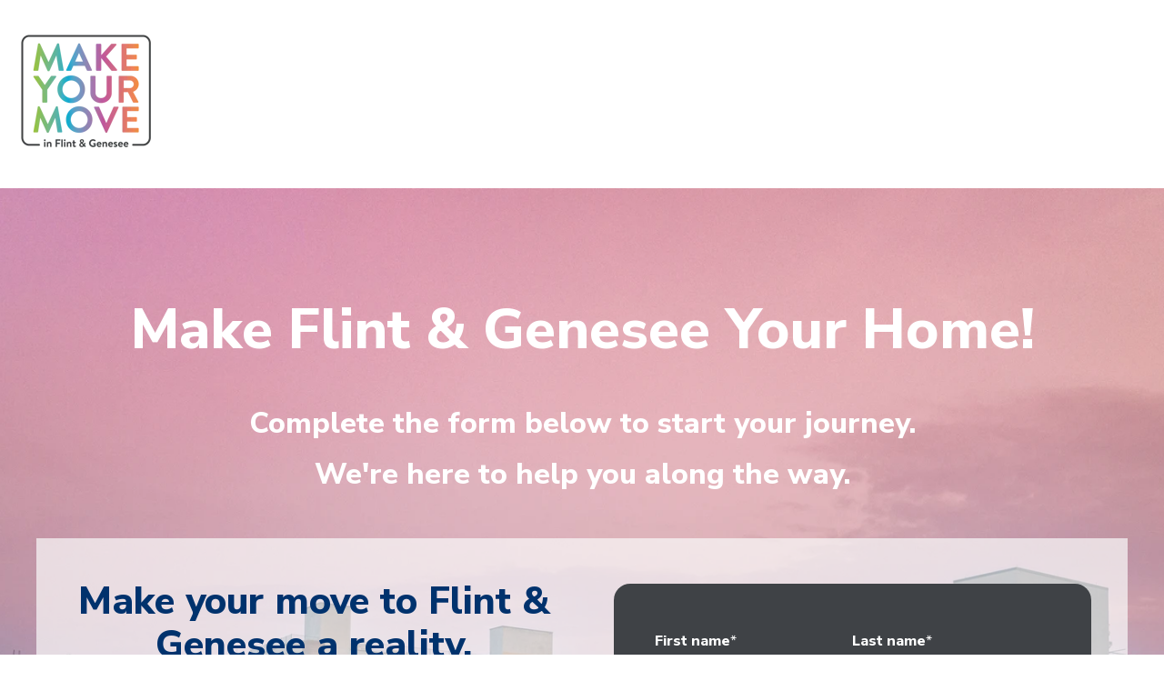

--- FILE ---
content_type: text/html; charset=utf-8
request_url: https://www.google.com/recaptcha/enterprise/anchor?ar=1&k=6LdGZJsoAAAAAIwMJHRwqiAHA6A_6ZP6bTYpbgSX&co=aHR0cHM6Ly9tb3ZlLmZsaW50YW5kZ2VuZXNlZS5vcmc6NDQz&hl=en&v=7gg7H51Q-naNfhmCP3_R47ho&size=invisible&badge=inline&anchor-ms=20000&execute-ms=30000&cb=dsid7qyq6bbs
body_size: 48211
content:
<!DOCTYPE HTML><html dir="ltr" lang="en"><head><meta http-equiv="Content-Type" content="text/html; charset=UTF-8">
<meta http-equiv="X-UA-Compatible" content="IE=edge">
<title>reCAPTCHA</title>
<style type="text/css">
/* cyrillic-ext */
@font-face {
  font-family: 'Roboto';
  font-style: normal;
  font-weight: 400;
  font-stretch: 100%;
  src: url(//fonts.gstatic.com/s/roboto/v48/KFO7CnqEu92Fr1ME7kSn66aGLdTylUAMa3GUBHMdazTgWw.woff2) format('woff2');
  unicode-range: U+0460-052F, U+1C80-1C8A, U+20B4, U+2DE0-2DFF, U+A640-A69F, U+FE2E-FE2F;
}
/* cyrillic */
@font-face {
  font-family: 'Roboto';
  font-style: normal;
  font-weight: 400;
  font-stretch: 100%;
  src: url(//fonts.gstatic.com/s/roboto/v48/KFO7CnqEu92Fr1ME7kSn66aGLdTylUAMa3iUBHMdazTgWw.woff2) format('woff2');
  unicode-range: U+0301, U+0400-045F, U+0490-0491, U+04B0-04B1, U+2116;
}
/* greek-ext */
@font-face {
  font-family: 'Roboto';
  font-style: normal;
  font-weight: 400;
  font-stretch: 100%;
  src: url(//fonts.gstatic.com/s/roboto/v48/KFO7CnqEu92Fr1ME7kSn66aGLdTylUAMa3CUBHMdazTgWw.woff2) format('woff2');
  unicode-range: U+1F00-1FFF;
}
/* greek */
@font-face {
  font-family: 'Roboto';
  font-style: normal;
  font-weight: 400;
  font-stretch: 100%;
  src: url(//fonts.gstatic.com/s/roboto/v48/KFO7CnqEu92Fr1ME7kSn66aGLdTylUAMa3-UBHMdazTgWw.woff2) format('woff2');
  unicode-range: U+0370-0377, U+037A-037F, U+0384-038A, U+038C, U+038E-03A1, U+03A3-03FF;
}
/* math */
@font-face {
  font-family: 'Roboto';
  font-style: normal;
  font-weight: 400;
  font-stretch: 100%;
  src: url(//fonts.gstatic.com/s/roboto/v48/KFO7CnqEu92Fr1ME7kSn66aGLdTylUAMawCUBHMdazTgWw.woff2) format('woff2');
  unicode-range: U+0302-0303, U+0305, U+0307-0308, U+0310, U+0312, U+0315, U+031A, U+0326-0327, U+032C, U+032F-0330, U+0332-0333, U+0338, U+033A, U+0346, U+034D, U+0391-03A1, U+03A3-03A9, U+03B1-03C9, U+03D1, U+03D5-03D6, U+03F0-03F1, U+03F4-03F5, U+2016-2017, U+2034-2038, U+203C, U+2040, U+2043, U+2047, U+2050, U+2057, U+205F, U+2070-2071, U+2074-208E, U+2090-209C, U+20D0-20DC, U+20E1, U+20E5-20EF, U+2100-2112, U+2114-2115, U+2117-2121, U+2123-214F, U+2190, U+2192, U+2194-21AE, U+21B0-21E5, U+21F1-21F2, U+21F4-2211, U+2213-2214, U+2216-22FF, U+2308-230B, U+2310, U+2319, U+231C-2321, U+2336-237A, U+237C, U+2395, U+239B-23B7, U+23D0, U+23DC-23E1, U+2474-2475, U+25AF, U+25B3, U+25B7, U+25BD, U+25C1, U+25CA, U+25CC, U+25FB, U+266D-266F, U+27C0-27FF, U+2900-2AFF, U+2B0E-2B11, U+2B30-2B4C, U+2BFE, U+3030, U+FF5B, U+FF5D, U+1D400-1D7FF, U+1EE00-1EEFF;
}
/* symbols */
@font-face {
  font-family: 'Roboto';
  font-style: normal;
  font-weight: 400;
  font-stretch: 100%;
  src: url(//fonts.gstatic.com/s/roboto/v48/KFO7CnqEu92Fr1ME7kSn66aGLdTylUAMaxKUBHMdazTgWw.woff2) format('woff2');
  unicode-range: U+0001-000C, U+000E-001F, U+007F-009F, U+20DD-20E0, U+20E2-20E4, U+2150-218F, U+2190, U+2192, U+2194-2199, U+21AF, U+21E6-21F0, U+21F3, U+2218-2219, U+2299, U+22C4-22C6, U+2300-243F, U+2440-244A, U+2460-24FF, U+25A0-27BF, U+2800-28FF, U+2921-2922, U+2981, U+29BF, U+29EB, U+2B00-2BFF, U+4DC0-4DFF, U+FFF9-FFFB, U+10140-1018E, U+10190-1019C, U+101A0, U+101D0-101FD, U+102E0-102FB, U+10E60-10E7E, U+1D2C0-1D2D3, U+1D2E0-1D37F, U+1F000-1F0FF, U+1F100-1F1AD, U+1F1E6-1F1FF, U+1F30D-1F30F, U+1F315, U+1F31C, U+1F31E, U+1F320-1F32C, U+1F336, U+1F378, U+1F37D, U+1F382, U+1F393-1F39F, U+1F3A7-1F3A8, U+1F3AC-1F3AF, U+1F3C2, U+1F3C4-1F3C6, U+1F3CA-1F3CE, U+1F3D4-1F3E0, U+1F3ED, U+1F3F1-1F3F3, U+1F3F5-1F3F7, U+1F408, U+1F415, U+1F41F, U+1F426, U+1F43F, U+1F441-1F442, U+1F444, U+1F446-1F449, U+1F44C-1F44E, U+1F453, U+1F46A, U+1F47D, U+1F4A3, U+1F4B0, U+1F4B3, U+1F4B9, U+1F4BB, U+1F4BF, U+1F4C8-1F4CB, U+1F4D6, U+1F4DA, U+1F4DF, U+1F4E3-1F4E6, U+1F4EA-1F4ED, U+1F4F7, U+1F4F9-1F4FB, U+1F4FD-1F4FE, U+1F503, U+1F507-1F50B, U+1F50D, U+1F512-1F513, U+1F53E-1F54A, U+1F54F-1F5FA, U+1F610, U+1F650-1F67F, U+1F687, U+1F68D, U+1F691, U+1F694, U+1F698, U+1F6AD, U+1F6B2, U+1F6B9-1F6BA, U+1F6BC, U+1F6C6-1F6CF, U+1F6D3-1F6D7, U+1F6E0-1F6EA, U+1F6F0-1F6F3, U+1F6F7-1F6FC, U+1F700-1F7FF, U+1F800-1F80B, U+1F810-1F847, U+1F850-1F859, U+1F860-1F887, U+1F890-1F8AD, U+1F8B0-1F8BB, U+1F8C0-1F8C1, U+1F900-1F90B, U+1F93B, U+1F946, U+1F984, U+1F996, U+1F9E9, U+1FA00-1FA6F, U+1FA70-1FA7C, U+1FA80-1FA89, U+1FA8F-1FAC6, U+1FACE-1FADC, U+1FADF-1FAE9, U+1FAF0-1FAF8, U+1FB00-1FBFF;
}
/* vietnamese */
@font-face {
  font-family: 'Roboto';
  font-style: normal;
  font-weight: 400;
  font-stretch: 100%;
  src: url(//fonts.gstatic.com/s/roboto/v48/KFO7CnqEu92Fr1ME7kSn66aGLdTylUAMa3OUBHMdazTgWw.woff2) format('woff2');
  unicode-range: U+0102-0103, U+0110-0111, U+0128-0129, U+0168-0169, U+01A0-01A1, U+01AF-01B0, U+0300-0301, U+0303-0304, U+0308-0309, U+0323, U+0329, U+1EA0-1EF9, U+20AB;
}
/* latin-ext */
@font-face {
  font-family: 'Roboto';
  font-style: normal;
  font-weight: 400;
  font-stretch: 100%;
  src: url(//fonts.gstatic.com/s/roboto/v48/KFO7CnqEu92Fr1ME7kSn66aGLdTylUAMa3KUBHMdazTgWw.woff2) format('woff2');
  unicode-range: U+0100-02BA, U+02BD-02C5, U+02C7-02CC, U+02CE-02D7, U+02DD-02FF, U+0304, U+0308, U+0329, U+1D00-1DBF, U+1E00-1E9F, U+1EF2-1EFF, U+2020, U+20A0-20AB, U+20AD-20C0, U+2113, U+2C60-2C7F, U+A720-A7FF;
}
/* latin */
@font-face {
  font-family: 'Roboto';
  font-style: normal;
  font-weight: 400;
  font-stretch: 100%;
  src: url(//fonts.gstatic.com/s/roboto/v48/KFO7CnqEu92Fr1ME7kSn66aGLdTylUAMa3yUBHMdazQ.woff2) format('woff2');
  unicode-range: U+0000-00FF, U+0131, U+0152-0153, U+02BB-02BC, U+02C6, U+02DA, U+02DC, U+0304, U+0308, U+0329, U+2000-206F, U+20AC, U+2122, U+2191, U+2193, U+2212, U+2215, U+FEFF, U+FFFD;
}
/* cyrillic-ext */
@font-face {
  font-family: 'Roboto';
  font-style: normal;
  font-weight: 500;
  font-stretch: 100%;
  src: url(//fonts.gstatic.com/s/roboto/v48/KFO7CnqEu92Fr1ME7kSn66aGLdTylUAMa3GUBHMdazTgWw.woff2) format('woff2');
  unicode-range: U+0460-052F, U+1C80-1C8A, U+20B4, U+2DE0-2DFF, U+A640-A69F, U+FE2E-FE2F;
}
/* cyrillic */
@font-face {
  font-family: 'Roboto';
  font-style: normal;
  font-weight: 500;
  font-stretch: 100%;
  src: url(//fonts.gstatic.com/s/roboto/v48/KFO7CnqEu92Fr1ME7kSn66aGLdTylUAMa3iUBHMdazTgWw.woff2) format('woff2');
  unicode-range: U+0301, U+0400-045F, U+0490-0491, U+04B0-04B1, U+2116;
}
/* greek-ext */
@font-face {
  font-family: 'Roboto';
  font-style: normal;
  font-weight: 500;
  font-stretch: 100%;
  src: url(//fonts.gstatic.com/s/roboto/v48/KFO7CnqEu92Fr1ME7kSn66aGLdTylUAMa3CUBHMdazTgWw.woff2) format('woff2');
  unicode-range: U+1F00-1FFF;
}
/* greek */
@font-face {
  font-family: 'Roboto';
  font-style: normal;
  font-weight: 500;
  font-stretch: 100%;
  src: url(//fonts.gstatic.com/s/roboto/v48/KFO7CnqEu92Fr1ME7kSn66aGLdTylUAMa3-UBHMdazTgWw.woff2) format('woff2');
  unicode-range: U+0370-0377, U+037A-037F, U+0384-038A, U+038C, U+038E-03A1, U+03A3-03FF;
}
/* math */
@font-face {
  font-family: 'Roboto';
  font-style: normal;
  font-weight: 500;
  font-stretch: 100%;
  src: url(//fonts.gstatic.com/s/roboto/v48/KFO7CnqEu92Fr1ME7kSn66aGLdTylUAMawCUBHMdazTgWw.woff2) format('woff2');
  unicode-range: U+0302-0303, U+0305, U+0307-0308, U+0310, U+0312, U+0315, U+031A, U+0326-0327, U+032C, U+032F-0330, U+0332-0333, U+0338, U+033A, U+0346, U+034D, U+0391-03A1, U+03A3-03A9, U+03B1-03C9, U+03D1, U+03D5-03D6, U+03F0-03F1, U+03F4-03F5, U+2016-2017, U+2034-2038, U+203C, U+2040, U+2043, U+2047, U+2050, U+2057, U+205F, U+2070-2071, U+2074-208E, U+2090-209C, U+20D0-20DC, U+20E1, U+20E5-20EF, U+2100-2112, U+2114-2115, U+2117-2121, U+2123-214F, U+2190, U+2192, U+2194-21AE, U+21B0-21E5, U+21F1-21F2, U+21F4-2211, U+2213-2214, U+2216-22FF, U+2308-230B, U+2310, U+2319, U+231C-2321, U+2336-237A, U+237C, U+2395, U+239B-23B7, U+23D0, U+23DC-23E1, U+2474-2475, U+25AF, U+25B3, U+25B7, U+25BD, U+25C1, U+25CA, U+25CC, U+25FB, U+266D-266F, U+27C0-27FF, U+2900-2AFF, U+2B0E-2B11, U+2B30-2B4C, U+2BFE, U+3030, U+FF5B, U+FF5D, U+1D400-1D7FF, U+1EE00-1EEFF;
}
/* symbols */
@font-face {
  font-family: 'Roboto';
  font-style: normal;
  font-weight: 500;
  font-stretch: 100%;
  src: url(//fonts.gstatic.com/s/roboto/v48/KFO7CnqEu92Fr1ME7kSn66aGLdTylUAMaxKUBHMdazTgWw.woff2) format('woff2');
  unicode-range: U+0001-000C, U+000E-001F, U+007F-009F, U+20DD-20E0, U+20E2-20E4, U+2150-218F, U+2190, U+2192, U+2194-2199, U+21AF, U+21E6-21F0, U+21F3, U+2218-2219, U+2299, U+22C4-22C6, U+2300-243F, U+2440-244A, U+2460-24FF, U+25A0-27BF, U+2800-28FF, U+2921-2922, U+2981, U+29BF, U+29EB, U+2B00-2BFF, U+4DC0-4DFF, U+FFF9-FFFB, U+10140-1018E, U+10190-1019C, U+101A0, U+101D0-101FD, U+102E0-102FB, U+10E60-10E7E, U+1D2C0-1D2D3, U+1D2E0-1D37F, U+1F000-1F0FF, U+1F100-1F1AD, U+1F1E6-1F1FF, U+1F30D-1F30F, U+1F315, U+1F31C, U+1F31E, U+1F320-1F32C, U+1F336, U+1F378, U+1F37D, U+1F382, U+1F393-1F39F, U+1F3A7-1F3A8, U+1F3AC-1F3AF, U+1F3C2, U+1F3C4-1F3C6, U+1F3CA-1F3CE, U+1F3D4-1F3E0, U+1F3ED, U+1F3F1-1F3F3, U+1F3F5-1F3F7, U+1F408, U+1F415, U+1F41F, U+1F426, U+1F43F, U+1F441-1F442, U+1F444, U+1F446-1F449, U+1F44C-1F44E, U+1F453, U+1F46A, U+1F47D, U+1F4A3, U+1F4B0, U+1F4B3, U+1F4B9, U+1F4BB, U+1F4BF, U+1F4C8-1F4CB, U+1F4D6, U+1F4DA, U+1F4DF, U+1F4E3-1F4E6, U+1F4EA-1F4ED, U+1F4F7, U+1F4F9-1F4FB, U+1F4FD-1F4FE, U+1F503, U+1F507-1F50B, U+1F50D, U+1F512-1F513, U+1F53E-1F54A, U+1F54F-1F5FA, U+1F610, U+1F650-1F67F, U+1F687, U+1F68D, U+1F691, U+1F694, U+1F698, U+1F6AD, U+1F6B2, U+1F6B9-1F6BA, U+1F6BC, U+1F6C6-1F6CF, U+1F6D3-1F6D7, U+1F6E0-1F6EA, U+1F6F0-1F6F3, U+1F6F7-1F6FC, U+1F700-1F7FF, U+1F800-1F80B, U+1F810-1F847, U+1F850-1F859, U+1F860-1F887, U+1F890-1F8AD, U+1F8B0-1F8BB, U+1F8C0-1F8C1, U+1F900-1F90B, U+1F93B, U+1F946, U+1F984, U+1F996, U+1F9E9, U+1FA00-1FA6F, U+1FA70-1FA7C, U+1FA80-1FA89, U+1FA8F-1FAC6, U+1FACE-1FADC, U+1FADF-1FAE9, U+1FAF0-1FAF8, U+1FB00-1FBFF;
}
/* vietnamese */
@font-face {
  font-family: 'Roboto';
  font-style: normal;
  font-weight: 500;
  font-stretch: 100%;
  src: url(//fonts.gstatic.com/s/roboto/v48/KFO7CnqEu92Fr1ME7kSn66aGLdTylUAMa3OUBHMdazTgWw.woff2) format('woff2');
  unicode-range: U+0102-0103, U+0110-0111, U+0128-0129, U+0168-0169, U+01A0-01A1, U+01AF-01B0, U+0300-0301, U+0303-0304, U+0308-0309, U+0323, U+0329, U+1EA0-1EF9, U+20AB;
}
/* latin-ext */
@font-face {
  font-family: 'Roboto';
  font-style: normal;
  font-weight: 500;
  font-stretch: 100%;
  src: url(//fonts.gstatic.com/s/roboto/v48/KFO7CnqEu92Fr1ME7kSn66aGLdTylUAMa3KUBHMdazTgWw.woff2) format('woff2');
  unicode-range: U+0100-02BA, U+02BD-02C5, U+02C7-02CC, U+02CE-02D7, U+02DD-02FF, U+0304, U+0308, U+0329, U+1D00-1DBF, U+1E00-1E9F, U+1EF2-1EFF, U+2020, U+20A0-20AB, U+20AD-20C0, U+2113, U+2C60-2C7F, U+A720-A7FF;
}
/* latin */
@font-face {
  font-family: 'Roboto';
  font-style: normal;
  font-weight: 500;
  font-stretch: 100%;
  src: url(//fonts.gstatic.com/s/roboto/v48/KFO7CnqEu92Fr1ME7kSn66aGLdTylUAMa3yUBHMdazQ.woff2) format('woff2');
  unicode-range: U+0000-00FF, U+0131, U+0152-0153, U+02BB-02BC, U+02C6, U+02DA, U+02DC, U+0304, U+0308, U+0329, U+2000-206F, U+20AC, U+2122, U+2191, U+2193, U+2212, U+2215, U+FEFF, U+FFFD;
}
/* cyrillic-ext */
@font-face {
  font-family: 'Roboto';
  font-style: normal;
  font-weight: 900;
  font-stretch: 100%;
  src: url(//fonts.gstatic.com/s/roboto/v48/KFO7CnqEu92Fr1ME7kSn66aGLdTylUAMa3GUBHMdazTgWw.woff2) format('woff2');
  unicode-range: U+0460-052F, U+1C80-1C8A, U+20B4, U+2DE0-2DFF, U+A640-A69F, U+FE2E-FE2F;
}
/* cyrillic */
@font-face {
  font-family: 'Roboto';
  font-style: normal;
  font-weight: 900;
  font-stretch: 100%;
  src: url(//fonts.gstatic.com/s/roboto/v48/KFO7CnqEu92Fr1ME7kSn66aGLdTylUAMa3iUBHMdazTgWw.woff2) format('woff2');
  unicode-range: U+0301, U+0400-045F, U+0490-0491, U+04B0-04B1, U+2116;
}
/* greek-ext */
@font-face {
  font-family: 'Roboto';
  font-style: normal;
  font-weight: 900;
  font-stretch: 100%;
  src: url(//fonts.gstatic.com/s/roboto/v48/KFO7CnqEu92Fr1ME7kSn66aGLdTylUAMa3CUBHMdazTgWw.woff2) format('woff2');
  unicode-range: U+1F00-1FFF;
}
/* greek */
@font-face {
  font-family: 'Roboto';
  font-style: normal;
  font-weight: 900;
  font-stretch: 100%;
  src: url(//fonts.gstatic.com/s/roboto/v48/KFO7CnqEu92Fr1ME7kSn66aGLdTylUAMa3-UBHMdazTgWw.woff2) format('woff2');
  unicode-range: U+0370-0377, U+037A-037F, U+0384-038A, U+038C, U+038E-03A1, U+03A3-03FF;
}
/* math */
@font-face {
  font-family: 'Roboto';
  font-style: normal;
  font-weight: 900;
  font-stretch: 100%;
  src: url(//fonts.gstatic.com/s/roboto/v48/KFO7CnqEu92Fr1ME7kSn66aGLdTylUAMawCUBHMdazTgWw.woff2) format('woff2');
  unicode-range: U+0302-0303, U+0305, U+0307-0308, U+0310, U+0312, U+0315, U+031A, U+0326-0327, U+032C, U+032F-0330, U+0332-0333, U+0338, U+033A, U+0346, U+034D, U+0391-03A1, U+03A3-03A9, U+03B1-03C9, U+03D1, U+03D5-03D6, U+03F0-03F1, U+03F4-03F5, U+2016-2017, U+2034-2038, U+203C, U+2040, U+2043, U+2047, U+2050, U+2057, U+205F, U+2070-2071, U+2074-208E, U+2090-209C, U+20D0-20DC, U+20E1, U+20E5-20EF, U+2100-2112, U+2114-2115, U+2117-2121, U+2123-214F, U+2190, U+2192, U+2194-21AE, U+21B0-21E5, U+21F1-21F2, U+21F4-2211, U+2213-2214, U+2216-22FF, U+2308-230B, U+2310, U+2319, U+231C-2321, U+2336-237A, U+237C, U+2395, U+239B-23B7, U+23D0, U+23DC-23E1, U+2474-2475, U+25AF, U+25B3, U+25B7, U+25BD, U+25C1, U+25CA, U+25CC, U+25FB, U+266D-266F, U+27C0-27FF, U+2900-2AFF, U+2B0E-2B11, U+2B30-2B4C, U+2BFE, U+3030, U+FF5B, U+FF5D, U+1D400-1D7FF, U+1EE00-1EEFF;
}
/* symbols */
@font-face {
  font-family: 'Roboto';
  font-style: normal;
  font-weight: 900;
  font-stretch: 100%;
  src: url(//fonts.gstatic.com/s/roboto/v48/KFO7CnqEu92Fr1ME7kSn66aGLdTylUAMaxKUBHMdazTgWw.woff2) format('woff2');
  unicode-range: U+0001-000C, U+000E-001F, U+007F-009F, U+20DD-20E0, U+20E2-20E4, U+2150-218F, U+2190, U+2192, U+2194-2199, U+21AF, U+21E6-21F0, U+21F3, U+2218-2219, U+2299, U+22C4-22C6, U+2300-243F, U+2440-244A, U+2460-24FF, U+25A0-27BF, U+2800-28FF, U+2921-2922, U+2981, U+29BF, U+29EB, U+2B00-2BFF, U+4DC0-4DFF, U+FFF9-FFFB, U+10140-1018E, U+10190-1019C, U+101A0, U+101D0-101FD, U+102E0-102FB, U+10E60-10E7E, U+1D2C0-1D2D3, U+1D2E0-1D37F, U+1F000-1F0FF, U+1F100-1F1AD, U+1F1E6-1F1FF, U+1F30D-1F30F, U+1F315, U+1F31C, U+1F31E, U+1F320-1F32C, U+1F336, U+1F378, U+1F37D, U+1F382, U+1F393-1F39F, U+1F3A7-1F3A8, U+1F3AC-1F3AF, U+1F3C2, U+1F3C4-1F3C6, U+1F3CA-1F3CE, U+1F3D4-1F3E0, U+1F3ED, U+1F3F1-1F3F3, U+1F3F5-1F3F7, U+1F408, U+1F415, U+1F41F, U+1F426, U+1F43F, U+1F441-1F442, U+1F444, U+1F446-1F449, U+1F44C-1F44E, U+1F453, U+1F46A, U+1F47D, U+1F4A3, U+1F4B0, U+1F4B3, U+1F4B9, U+1F4BB, U+1F4BF, U+1F4C8-1F4CB, U+1F4D6, U+1F4DA, U+1F4DF, U+1F4E3-1F4E6, U+1F4EA-1F4ED, U+1F4F7, U+1F4F9-1F4FB, U+1F4FD-1F4FE, U+1F503, U+1F507-1F50B, U+1F50D, U+1F512-1F513, U+1F53E-1F54A, U+1F54F-1F5FA, U+1F610, U+1F650-1F67F, U+1F687, U+1F68D, U+1F691, U+1F694, U+1F698, U+1F6AD, U+1F6B2, U+1F6B9-1F6BA, U+1F6BC, U+1F6C6-1F6CF, U+1F6D3-1F6D7, U+1F6E0-1F6EA, U+1F6F0-1F6F3, U+1F6F7-1F6FC, U+1F700-1F7FF, U+1F800-1F80B, U+1F810-1F847, U+1F850-1F859, U+1F860-1F887, U+1F890-1F8AD, U+1F8B0-1F8BB, U+1F8C0-1F8C1, U+1F900-1F90B, U+1F93B, U+1F946, U+1F984, U+1F996, U+1F9E9, U+1FA00-1FA6F, U+1FA70-1FA7C, U+1FA80-1FA89, U+1FA8F-1FAC6, U+1FACE-1FADC, U+1FADF-1FAE9, U+1FAF0-1FAF8, U+1FB00-1FBFF;
}
/* vietnamese */
@font-face {
  font-family: 'Roboto';
  font-style: normal;
  font-weight: 900;
  font-stretch: 100%;
  src: url(//fonts.gstatic.com/s/roboto/v48/KFO7CnqEu92Fr1ME7kSn66aGLdTylUAMa3OUBHMdazTgWw.woff2) format('woff2');
  unicode-range: U+0102-0103, U+0110-0111, U+0128-0129, U+0168-0169, U+01A0-01A1, U+01AF-01B0, U+0300-0301, U+0303-0304, U+0308-0309, U+0323, U+0329, U+1EA0-1EF9, U+20AB;
}
/* latin-ext */
@font-face {
  font-family: 'Roboto';
  font-style: normal;
  font-weight: 900;
  font-stretch: 100%;
  src: url(//fonts.gstatic.com/s/roboto/v48/KFO7CnqEu92Fr1ME7kSn66aGLdTylUAMa3KUBHMdazTgWw.woff2) format('woff2');
  unicode-range: U+0100-02BA, U+02BD-02C5, U+02C7-02CC, U+02CE-02D7, U+02DD-02FF, U+0304, U+0308, U+0329, U+1D00-1DBF, U+1E00-1E9F, U+1EF2-1EFF, U+2020, U+20A0-20AB, U+20AD-20C0, U+2113, U+2C60-2C7F, U+A720-A7FF;
}
/* latin */
@font-face {
  font-family: 'Roboto';
  font-style: normal;
  font-weight: 900;
  font-stretch: 100%;
  src: url(//fonts.gstatic.com/s/roboto/v48/KFO7CnqEu92Fr1ME7kSn66aGLdTylUAMa3yUBHMdazQ.woff2) format('woff2');
  unicode-range: U+0000-00FF, U+0131, U+0152-0153, U+02BB-02BC, U+02C6, U+02DA, U+02DC, U+0304, U+0308, U+0329, U+2000-206F, U+20AC, U+2122, U+2191, U+2193, U+2212, U+2215, U+FEFF, U+FFFD;
}

</style>
<link rel="stylesheet" type="text/css" href="https://www.gstatic.com/recaptcha/releases/7gg7H51Q-naNfhmCP3_R47ho/styles__ltr.css">
<script nonce="YlCCewK0c2TUIwlQmpMaBQ" type="text/javascript">window['__recaptcha_api'] = 'https://www.google.com/recaptcha/enterprise/';</script>
<script type="text/javascript" src="https://www.gstatic.com/recaptcha/releases/7gg7H51Q-naNfhmCP3_R47ho/recaptcha__en.js" nonce="YlCCewK0c2TUIwlQmpMaBQ">
      
    </script></head>
<body><div id="rc-anchor-alert" class="rc-anchor-alert">This reCAPTCHA is for testing purposes only. Please report to the site admin if you are seeing this.</div>
<input type="hidden" id="recaptcha-token" value="[base64]">
<script type="text/javascript" nonce="YlCCewK0c2TUIwlQmpMaBQ">
      recaptcha.anchor.Main.init("[\x22ainput\x22,[\x22bgdata\x22,\x22\x22,\[base64]/[base64]/bmV3IFpbdF0obVswXSk6Sz09Mj9uZXcgWlt0XShtWzBdLG1bMV0pOks9PTM/bmV3IFpbdF0obVswXSxtWzFdLG1bMl0pOks9PTQ/[base64]/[base64]/[base64]/[base64]/[base64]/[base64]/[base64]/[base64]/[base64]/[base64]/[base64]/[base64]/[base64]/[base64]\\u003d\\u003d\x22,\[base64]\\u003d\x22,\[base64]/Ck8KjDMOowp3DjsOFfsKww6Y5NsKQwrIMwrPCicKMSG1lwqMzw5FEwr8Kw6vDt8K0T8K2wrVGZQDCmX0bw4AsSQMKwrwtw6XDpMObwpLDkcKQw50ZwoBTL2XDuMKCwrPDpnzClMOBfMKSw6vCuMKTScKZJcOQTCTDsMKLVXrDqsK/DMOVUk/Ct8O0YsO4w4hbYMKDw6fCp351wqk0Ux8CwpDDpmPDjcOJwonDhsKRHzhhw6TDmMONwofCvHXCgAVEwrtKccO/YsOswrPCj8KKwrXCskXCtMOGW8KgKcKywprDgGthb1h7e8KibsKIJMKvwrnCjMOow58ew65fw63CiQcKwoXCkEvDq2vCgE7Ch147w7PDiMKmIcKUwrd/dxcHwpvClsO0HWnCg2B2wp0Cw6dcMsKBdHAuU8K6FmHDlhRewooTwoPDg8O3bcKVGsOQwrt5w5LChMKlb8KSeMKwQ8KeNFoqwqTCm8KcJT3ChV/DrMKiSUANUR4EDTvCksOjNsO5w4lKHsKxw5BYF0HChj3Co3jCgWDCvcOVQgnDssOnNcKfw68cRcKwLizCpsKUOBoTRMKsCBRww4RbcsKAcRPDvsOqwqTCkg11VsKpZwszwq0vw6/ChMOgGsK4UMOxw7ZEwpzDt8Khw7vDtVshH8O4wpl+wqHDpH06w53DmwHCnsKbwo4ywoHDhQfDuyt/w5ZQTsKzw77Ct03DjMKqwrnDjcOHw7scC8OewocAP8KlXsKOWMKUwq3DkQZ6w6FtXF8lNlwnQRbDt8KhITbDrMOqasOKw4bCnxLDtsKfbh8qLcO4TwI9U8OIDx/Dig8MI8Klw53CjsKlLFjDlHXDoMOXwr3Cg8K3ccKVw4jCug/Cg8KPw71owqAQDQDDuiEFwrNGwr9eLmZKwqTCn8KgF8OaWlzDmlEjwrzDh8Ofw5LDkWlYw6fDtcK5QsKeQwRDZBXDi2cCbsKUwr3DsWkiKEheSx3Cm27DnAABwqU2L1XCmzjDu2JXAMO8w7HCon/[base64]/wovDgGwnwpICTkXCphtbw47Ci8OXazLCncKPTMOyw7/DhzE4PcO6wo/CpWtmacO/w4Qow6Fiw4rChCnDhzMNI8KBw5scw4UQw5MYXMOAaDDDtsKbw7gsf8KyRsKCBG3DjcK2FwUMw6o3w7/CqcKQcijDg8OzEsOdX8KRVcOBYsOuHcOpwqvCuzMEwoticcOcJ8K/w49Pwo9kSsK5fcKWTcOHGMORw4oPG0fCjgrDr8Opwq/DgMO6Y8KRw6LDpsK3w749JsKNGsOXw5txwpFZw7R0wpBiwoPCscO/w7TDkkUkG8K6PcKYw6tSwqDCjcKSw7xCUghew6HCv3AsCDrCqXsoO8Kqw4EbwrLCqRpFwpHCvjDCjcOXw4/DicOxw7jClsKOwqBSasKeJwTChsOpH8KBdcKdwplWw7jDqEYWwp7DkVlbw6nDsV5PVCXDkGzCg8K2w73DrMOzw4RDThlmw5nClMKLesK5w7NswoLCncOzw5LDssK1asOQw5rCthwLw5skZw4Zw4ZwWMKQfShMw7ETwoXCtUMZw53CgMKGOxA/HSfDkzbCscO9w7nCn8KgwqRXXlFEwrHDrQXCt8KIW313woPCh8KXw6YfKwUrw6zDmEHCmMKQwpUcQ8K2QcOdw6TDrnPDucO8wolGwp8wAcOrwpsjQ8KKw7vCkMK7wpDClFfDm8KYw5sQwqNRw51KdsOGw5xew6/CkQBWEVrDosO0w4EmRRUiw4PDvDDCpMK+w78Iw4LDtnHDuAx/[base64]/CgcOXJWVWwqPCiMKKE8K7Mg/DuSrCv8Orwr8JKXHDqD/[base64]/[base64]/wr9AwrBew6Rqw7wywr3Dg8KpBH3Dt28jFhvDlQzChwQNBgZAwopww43DjsOEw681C8KOa3olO8KVD8OvZcO9wp1cwpAKXsKCLx5Kwp/ChsKawobCo258Y0/CrR9BHMKPQ1PCsXTCrnXDvcOuU8O+w73Cu8OWU8O/[base64]/CksOlw60+w5DDssORw4nDi8O/TWTDs8KuMsK6DMOaAUXDtgjDnsOJw4PCu8OYw5VCwofCp8OFw4XClMOwWnNpEsK9wopqw4/[base64]/JcKCwrkaw7zCpcOZJcOva8O9XiQWw5vClcKaW0Ybf8KSw79rwqPDvRLCsmTDicKcwowbZRgMRWc5wo54w4Mmw7MXw41SKHkXPnLDmQ4xwoN/wqdNw7rCvcO1w4HDkwnDtMKSOD/[base64]/[base64]/ChMOHKxzDqXrCqsOhM8OxUMKRw4PDoMKgaSFcXV/[base64]/w75gw73CjnnDsiQfJMOebwVQwq7CmWjCtcOBEMKKJsOcMcK6w7PCqcKew61nDQRyw4PDqMKww7rDksKnw4kYbMKLCMOnw5pQwrjDsl7ClMK2w4fCpX7DoFR6PQHDmsKSw54Uw6XDg0TCv8OdUsKhLsKTw4XDgcOjw6J7wrzDuBbClMKtw6LCoE/ChcOABsOUDsOgQh7CrcKcTMKcOGB4wrFbw53DsGzDjsOUw4QQwqYucVRrwqXDisOrw7zDnMOVwqXDjMOVw4IVwq5zE8K2dMOKw7XCj8KZw7rDtcKlwpZJw5zDoStMTX4xQsOGw545worCkCrDuQjDg8O6wpbDgTjCj8Orwr8Pw6DDsGHDrD0/w5hxJ8KlfMKbbBTDrMKGwrs6HcKnaSoxasKgwrRiw6PClFvDncOUw704d1cjw4AhEW1Lwr8LfMO9EnfDqsKFUkHCuMK/PsKqOzPCgCTCq8OTw7XCp8ONUCZlw5ECwo5VKwZ+BcKdTcKowrXClcKnK3fDncKQwqlcwrlqw5Bxw43DqsKjaMOtwp/Dil7Dj3TCp8OuJMK9HTUUw6rCp8KgwojCijBJw6bCpsK/w5M5CcONHMOMO8OVQSArUsOjw7PDkmYiZsKccHEHA3nCkUzCqMKZHlcww5PDjCsnwqd+NnDDpX15w4rCvhzClQs4XkwRw7nCn0Unc8O8woBXwrbDvz5Yw5DCvxYtc8OrXcOMAMOsLMKAckjDr3JkwpPDiWfDmQFmVMKhw54Hwo7DuMOaV8ONWW/DsMOwS8O5d8K5w7fDisKkLTZTXMOww6vCk1jCjWAuwr4pRsKWwrXCrcOINwkFM8OxwrzDsn4KfMOyw7zCvwDCq8O/[base64]/CiMOZw5bCksK2w5YOw7DDm8Obw6pewr8/bcOiDsO8BMKzWcO7w63Cv8KWwo/DiMKOAmU8NnRDwrzDqcKsPVXCi31ECcOgGMOiw4TCqsOKMsOYQsOzwqLCrsOdwpzCjsKafCwLw6dMwpZHNsOWWMOTT8OQw6BoHsKpJmPCrQ7DrsKMwqlXdnzCn2PDrcKUS8KZTMKlE8K7w75NPMOwXA4+GC/CrlLCgcKzw4t5TUDDrmM0C2BPDjMHI8K9wqLCvcOcDcOxW09uCRjDt8Kwc8O9XsOfwqAtd8Ohw7VOGsKkwoINPVgJJlBZbVgJFcOnHQzDrGTCiQ1Nwr9XwrzDl8OBTVIjw5J1Q8K0woLCo8K7w7XCqsO9w7DDisKxIsOSwqk6wr/CllXDo8KrfMOWG8OLWh/DhWUew7pWVsOywrDDumUEwqsbRcKwFz3DosOqw58RwrTCjHMCw53Culhdw7bDoSYQwpg8w75FG2PClMOpM8Ohw5Q1wrLCtcKjwqXDmGvDh8K9WcKBw7bDucOCV8O7wrTCg3rDm8OEMgnDp2IuJMO/w5zCgcO8NVZVw79bwpEAM1YGRMOrwrXDo8K5wrLCnknCpcOGw5FSHg7CpMKrSsKIwoXDsAgQwrzDjcOaw5UtQMOPwqlSSsKtEAvCiMK/[base64]/bMKmEcOswrBjDh7Cq2fDlyHDmMKjEWzDqcKXwo3Cryg4w6LCtsOnFm/CtGJSB8KsRxnDumJKB1h3LsO6LW9jRkHDkU/[base64]/VFjCjcKMw5bClwxSw4rDusKVMQNrw4vDtGgFwpHCpUkkw6PCgcKTQcOPwpdVw5sPAsOQMjHCr8K5RcOITBTDk0UXEWJ/F1DDuGw9BnrDo8KeFkJ7woVywoM9XFkuHsODwozCinXClcOUZhPCgcKpN3sKwo5pwr1qdcK1Y8OmwrEuwoTCq8ODw5MAwqFCwoA0FRLDqnHCu8KpN09yw5zDsDHCgsKuw4M6BsO0w6HDrFEoZMKaB0vChsOYVcO2w5QBw7tRw6Nvw5kiHcKDQS05wqVsw5/CksOuVzMQw4vCoWQ6WcKiw5fCpsO1w6wKYXbCncKMf8OfGDfDjBTCiHTCmcODTi3Cny/[base64]/CuS/[base64]/[base64]/CoMOBw5XDs2gsRcOzwo/DsMOKaRXCiSYLw4TDk8OIH8KED3U5w4DDlngyQCIUwqtywrEebcOeI8KmCx/DgcKDeHjDkcO8KEvDscOtPB9TGxcMXcKMwocKDnZpwoxHCxvCrm8sIgJrU2MZYDjDqMO6wqjChMO3LMKhKmzCvA3DlsKjfMOvw5rCuQAaMQEhw7/[base64]/[base64]/CmMKfw7U6MlxAEcKgXlc/OXwQwqjDtjfDsBdDcRIaw4fCmjRzw7vCjWtuw4LDkDnDm8KmDcKdXXs7wqzCgsK9wpXDksOFw7/Dv8OKwrjDkcKdwpTDpGPDpE8yw6lCwpXDhEfDjcK+IQYsaTEGw6cpElRmw4kdH8O2NElJTGjCrcKnw6DDmMKSwolvw6ZQwqlXXEzDrFbCrcKjeBx8wqx5AsOdZMKjw7EbQMKYw5c3w5lhXGIcw6d+w7M4J8KFJFnDqm7Cl2dWwr/DusKDwpXDn8KXw6nDjVrCvkLDvMOeaMKPw47DgsKVQ8Kww7XCjg91wrQRLsKOw5Urwr5two/CscKuMcKpwp9twpUcYxbDrsO2wrrDnxwDw47Ch8K7EMO0wrk9wofDuHHDs8Ksw5rCpcKaKjnDjSfDisOawro0wq7Dn8K6wqBOw7oXAHzDgVvCv1LDu8O4IsKuwq0xDUvDo8O9wo4KOVHDosOXw4fDtDXDgMOIw6bDv8KAKj9EDMOLPw/Cr8OkwqIeMsKsw6ZKwr0vw7vCt8ODM0TCtsKDETcTQsOmw6l5f1V0H0HDlHLDnWgBwo91wqFFHAYDL8OAwolgSBDCgRbDjnkTw5NYZDLCiMKwG23DoMKnXlXCqMOuwqNZA3pzaRwvCzXDn8Ozwr/[base64]/CqV5jLMKtUl0/Zk0dw5h+D8K3w4DDgsOiCBNUw7BOCMKhPMOwwp4hTnnCtnFzUcK4Yz/Dm8OIDcOBwqBHOMKmw6HDnSBaw5M0w6FuQsK9JRLCqsOuA8KLwpPDmMOiwoMWbE/Cn1nDsBonwr5Uw6fCh8KARVrDscOHYEXDksO3ZMK5HQHClB8hw79DwrPChBAmE8OIHDICwr4vRcKswpPDrEPCsGTDnArCnMOQwrnCnMKRUcOfUBxfw6BSJWlfHMKgaE3DsMOYDsKXw5ZCETfDjmI8TVPCgsKEw7grF8KxaQh/w5cGwqEWwqBUw7TCvUzCm8KXeiAubcKDcsOIasOHfFRhw7/DrwQBwow2eC7CucOfwpcBRnNdw5ELwrnCrMKNfMKCHjInIiPCnMKBaMOoYsObQyouM3XDgcOhYsOUw5zDrg/DlUBcd2/DlTwSP18+w5LCjgjDihnDq2rCt8OnwrPDvMOkG8OiDcKswpFCbVpsWcKWw73Cj8K0csO9DRZYM8Ofw7ltw7zDsCZqw5rDtsOywpQrwrRiw7vCtCnDpGTDmFnCi8KRbMKXEDZdwpTDkV7DkhJ6Dx7Dn3/[base64]/[base64]/[base64]/ZMOiwph2w6NLwoHDvFDDmMOyCcO6bV5pwohPw5owS1c+w61/w7TCskIzw7V6WcOJwrXDocORwrxMPsOPYQ5JwoEJf8Oyw7DDlg7DmGU/FS1Hwr85wpvDq8K+w5PDh8KTw7rClcKvZ8OxwprDkEMceMKwdsKiwqVYw5PDv8OFdH7CtsOKKjLCpMOWUcOtC3xAw6LCi1zDinzDtcKCw5jDmMKTS3phAMOswr5sX0BUwq/DrR8vZMOJw6TCpsK9Rm7Dtws+ZQHCn13DusKdwrfDrAbChsK5wrTDrkHCoGHDnF1yHMOaKjpjPU/DsnxRKlhfwoXCm8OiU29mWGTCnMOOwosBOQAmAhnCmMOXwq/DksKJw6PDsy3DlsOiwprCjHQmw5vDlMO8w4XDtcKXfkzCm8K4wqoxw4kFwrbDosKmw5FJw6FdIid5ScO0QSnCsT3DmcOODsO/PcOswonDqsKmI8Kyw7BCD8KpSHzDv3xow4gXcsOecMKSKWE1w64tKMKOSTPDhsKTJUnDr8O+IsKiU1bChQJDOCjDghLCgCMbHsOMYTpzw7PDiFbClMOfw75fw7dZwp/CmcOcwoIFNjTDl8OMwqTDlkDDi8K1e8KOw7bDlWTCmUbDksOMwovDsj1EFMKlKCPChhrDqsOvw6LCljwDWlXColTDtMOAKMK6w73Dkj7DplbClAMvw77CmMKpBE7CqBo0TzjDqsOefsKAJnbDoT/[base64]/[base64]/Cr8Kiw7fDp1Z1w5vDsDIyChnCm8K2w7k1E0VWAmfCliLCjGx6wpNxwrvDkV0gwpvCsADDgXjCi8KnYQjDpkTDnBQiVxPCh8KGcWEOw5TDh1LDjDXDulBow57DpsKAwq/DnClcw6UrfsObKcO0w5nCu8OoTMKEdMOGwpbCrsKRMMO9D8O8C8Ozwp7CpsK+w6s3wqDCvQwGw6Zcwp4bw4Ekwo/CnTPDpRjDvMKQwrfCnlEawq/DvcO1HmB4wqvDlGTCjjDChE7DmlVjwrsgw44Bw7MPEglpFWRjIMOzJMOewoYOw4XCnFxwdWUvw5/ClsOtNMOGfVAEwqbCrsK4w5zDhMOAwp4Sw7nDj8OPO8K4w7rChsOwbBEIw6/[base64]/[base64]/DosKSBnDCvggowozCg8OBw6BqUDLCnSAAw7RlwqfDmDl8esO2XxDDucK5w59/eS1Tc8KPwrIsw4zDjcO7woYmwoPDqRczw5JWHcOZesOswr9gw6nCjMKCwqfCnkpHJinDonEuEsOEw5rCvjgnJsK/MsKYw7LDnEBUH1jDu8OgBHnDnD4pcsOaw5PCm8ODdHXDkEvCp8KOD8OwHUDDtMOqMcOnwqTDrDlpwrDCo8KYWcKNYcKWwoHCvShzGx3Dk1/[base64]/DgcKUw4LDhytvw4bCkw96UsOFw7k+BcK4ZFgmQMOUw67DmsOqw47CmybCnsK+wrfDmHDDpE/DhAXDi8KoAHLDvHbCu1HDvjtPwo1vwpNKwofDljE3woXCp3d/wq3DvxjCo3nCmRbDlMKew4E4w6bDk8OUDE3CminDhl1oUXDDmMOyw6vDo8OmKsOew78Tw4TCmg4Xw6zDp1xZPcOVw57DmcKpR8K4w4Npw5/DmMOxXsOGw6/CjBXDhMOaN34dDSF1wp3CoyHDlcOtwqZ+w4nDl8KDwpPCnsOrw4MFDn0nwqwPw6F7FltXZMKCLkbChBxXVMObwos1w69JwqfDpAPCrMKSP1zDg8Kvwp5hwqEAW8OvwoHCkXxwLcK4wqJZKFPCuQ9Qw6fDnz/DgsKnKsKSBsKmAcObw44SwpLCocOIBMOvwojCrsOramYrwroiwqLDoMOPeMKqw7hBw4LCgcOTwoojR3/CmcKKf8ORH8O+dT18w7VvKnA6wrrDusKcwqdgQMO8A8OVLMOxwr7DtynCrgRiw5DDmsOQw5TCtQvCj2olw6UvW2rCixtsWsOlw75Ow6nDu8KaYhQyA8OEW8OowoTCg8Knw4HDq8OeEQzDpsOLfMK5w6LDnALChsKUXG8QwqZPwrrDicKZwrw0UsK4MXXDvMKZw5LCjl/DpMKVRMKSwoV3EjEmJQFwERxXwqPDncKpQ3pKw7rCmzw/[base64]/[base64]/DlcOhwr5EbsKOw68fPwF7wqQTAcO8NcOuwq47MsK0LxIkwpPCrsKawrwpw5TDhcOwW0bCm0vCn1E/HcKTw48rwqPCkmkeS3Q6FGchwqMVJ1hZBMO8OGcPHGfCr8KoLsKKw4DCiMOcw5DDmBwjMsK4w4bDnwhmDMOUw4YDOnfCgA15ZF0/w63DvcOdwrLDtVDDnSxFGcK4UGQawpjDtVllwqnCpkTCoGszwovCrzQzDjnDtXhYwojDol/Cu8K2wq4jVsKywq5KNiTDp2DDjkBBD8K1w5UyRMOWBxUlDhtQNzzCn0RFPMOJM8O2wpYMN28twqNhwq7CuyYHKsOoSMO3ZB/DpnJ+XsOYwojCqsOkIsO9w6xTw5jDsAsSM3MOM8KOYGzDosOSwo4cZ8OwwqMCUFc4w5LDmcORwqPDrcKoJsKvwoQDDMKGwoTDoE3CvMKMPcKew4Ehw4HDrDsCdyTDlsOGTUUwF8O0IGBuIxDDriLCtcORw4TCtw0SJBhpDj/CjMOhGsKueBYOwpY2BsOsw5tLAMOGN8Ogw4VCN19Vw57DmsOOZjvDuMK+w70uw4jCvcKbw6TDoW7DlMOEwoBnPMKealzCtcOkw6fDqz5xG8OFw7RXwp7DlTk5w5bDqcKLw4TDn8Klw6Uww5nCkMKAwp0xMwFIHFM9YQ7CngJIHDQlfjUrwqUzw44bLsOJw50JMT/DocKCBcKVwoEgw6lTw4/CosKxXwtMA0nDlnoXwoHDijI6w6bDnMONbMKjMEvCssKOO1fDi0oAR27DsMKHw44BbsOZwq83w4UwwoJrw47CvsK8RMKJw6Aew7AWVcOID8KDw7/[base64]/HhdaFcO1HzzDgMKOw4gMw6DCqcK7wqZvwq0IwpTCoFnDu37CtMKqAMKxMz3Co8K+LX3CmMKfKcOFw6gRw5k7WDMowr8FJ1jCmsK8w4zDqEJGwrNBXcK+P8O2GcK8wpMZJk5uw7HDr8OXA8Kgw5PChMO1RXF2T8KPw4HDrcK5w63CvMKNDWDCo8KGw7/Ci2/DmjHDpikrTj/[base64]/CrRfDmcKZwrdowojCuDfCiTTCi09ifcK7AU/CkAjDmgjCscO1wrsOw6zChsOqCSDDrBlBw7JeCsKAEkzDozgmX1rDqMKrXA5vwqdmw4xuwqkMw5RLQMKmE8Ovw4Edwq8SA8KyfsO5woYSw7PDm21ewp59wrnDmcK2w5zCsBJowpXCv8K+JcK+w53DusOywrMfFzwRL8KIbsO9dlAWwqQYUMOIwrfCqkw/KRvDhMK/wqJkacKYUmDCtsKSOAIpwrlbw5XClELCtVZRVA/CiMKnMMOewpoBYVB+BCV+YcKtwrtGOcOZbcKUfTsUw7DDuMOYwrMCIDnDrSvCpMO2Lj9JHcKSBwvDnHDCjVorfzsXwqnCicKGwpbChiPDm8OqwoIwOMK/w7nCpHvCmcKSSsKqw4EfK8K8wrLDvXPDox/ClsKCwp3Cjx3CssKjYsOmw4/Cp0ExP8K8w4E8Z8Oke2xPT8KQwqkgwqxvwr7CiVUsw4XDhH5pNGB6A8OyIiRES3/[base64]/woLDtMO1ej/CklHCkcOBw4XCs0DCg8KRwq58wpt1wo8/wqFOU8OTe1vCjMO/[base64]/BsKOwqjDkB/Ct8Kcw4jCtsOqQinCiMOtw51Hw4F4w7Z6w5Adw5jDh2/CtcK8wpnDj8KDw4jDtcOTw4tKw7rDgi/Dki0TwqnDl3LCscOqXil5eDHCpUPChHo2B1Rjwp/DhcKVw7rCqcKiBMOKX2c6w7wkw5d0w4/[base64]/woXCscOYw59HA8O4w5txw67Cp8K1wpBLwoEvOixbK8KHw4VqwolCE3nDvcKGfhkQwrE8U1HCs8Ohw71RWcKjw6nDlHcXwqt0w6XCqnPDq21Nw7rDhzsYXkIrIW52Q8Kvw7MOwqoddsOYwot9wqtofDvCnMKGw4dbwoYnFcO9w5/CgxkpwrPCpXbDjC8MImVswr1TVsKLX8Kjw7k+wqp2c8K/[base64]/CqcONw5fCo8O5JMOfb8Oaw4XCjFs5wr7DljbDrcK9VkvCmVIbHcOWYcOrwpDCjCoVPsKOLMOiwppPQcOTVhw2QizCkh8twprCvsKow7J5w5kHZVg8Wy/CvBPCpcK7w6t7UHpWwqbCujLDr1pYTgUdUMOIwpJILyd3CMOlw5DDgcOZZcKpw7VhAmcaFcOXw7clQ8Kcw4fDjsOQJsOkDDJiwobCl3XCjMOLCSDCoMOpSGhrw4rDs3jCuUTDo2VIwqRtwplZw5ZmwrjCrB/CvCrDhwllw7h6w4wVw5DChMK7wq/Cn8OyME/DvMO8bS4Fwqp1wol9w4h0w6gSKF1Tw5bCiMOtw4XCjsObwrMzelVIwp4AWE3CncOQwpfCgcK6w70Jw7EeLXxqLjl7QFxLw7BdwpfChsK8wr7CpgzDjcKPw63DgCRpw7tEw7Jdw4vDvSXDh8KJw4TCvMOPw6LCuBphTcK4ZsKcw59WXMKywrjDlMOUCcOgVsK9wq/Cgnssw6pTw7HChsK3KMOuM0rCo8ODwrUUw7DCh8O1w7XDtSMqw4/Dv8OWw7cEwrPCs1Fsw5RQAsO8wqfDjsKoYx3DpMOMwo5oXMOpQsO9wp7DjVzDhCZswq7DkX1Zwq14CMKlwroZFsKoXsOEAGk0w4VyasO7U8KuLcKufsKbSMKGZBIRwo5PwpvDncOjwqvCnMOEX8O/TMKEaMK4wr7CgyE2EsODEMKpOcKOwpIyw5jDpSTChQB6wrN8djXDoRxRHnrCh8Kew5wlwqgJAsOJQMKFw6vCsMK9BkDCocOzVMOtcDkULMOrdic4O8O6w6wTw7nDtRLCnT/DnABwCVJTTsKhwo/[base64]/[base64]/CoBvCmHbCq8O6w6nCki9vwpYXCg5MXcODfHDDo0F7V1DCm8OPwr7Ci8OsID7DnsKGw6ITC8KjwqjDtcOiw6/[base64]/Cmx7DvsO8DMKSB2ZaNcKPw6fDtMKywrsfw6fDj8O9VMOHw50qwqgedz3DqcKOw5MZcylsw5h2aRbCkwrCqhvChDt/w5YzfMKKwo3DvSxIwo12FSHDrjjCu8KXBwtfw7APDsKBw541RsKxw58IP3nCu1HDijJWwpvDlsKKw5AMw5hXKSnDvsO3wo7DshcUw5fDiATDv8O9fUlUwoQoccOew4suKMKXMMKDYMKNwo/[base64]/SsKKJ8O3K8KrEsKSC1ISwrl3dXYmTB7CtF0rw4rDtjZSwqJBDzRWXcOdCsKkwpY2Q8KYFwIbwpcIcMOMw48nNcOgw6kfwpwyDjvCtMOCw5ZeGcKCw5hJQcO/[base64]/BjzDtSINwrtUw67DgFpsc8KGw7/DgMOlFcKew4NJPm8HAcOhwp/DhSnDujPCqsOrZ04Rwq8TwoBhZMKxdgDCuMO7w5jCpAHCuWlrw4/DkmfDiwHCogJTwpPDm8OkwoEkw5EWI8KuGHzCqcKuHcOwwp/DhxYcwo3DgsKhEi0cf8KyIkwgE8OhX0PChMKjw73Dkjh9NSoow7zCrMO/w4xwwrnDiH/ClQhMwq/CuTN9wp4wYAMyVk/ChcKRw7vCj8K8wqEoFH7Ct3hxwqd0AsKlRcKhwp7CvjUWfhDCjnzCpUktwroqw4nDhnhdWEYCaMOVw4sfw6tewqw+w4LDkQbCugXCosKcwr3Dnj4hdcKrwrDDkBZ/[base64]/DqWMIKztrwqdsw6M5acKUccOVw5XDvyLCiGpaXXTCuDvDosK9JsK8YQQuwpANeDPCsVR6wpsSw4PDrcKrD3fDrmrDqcKLYMKqQMOQw7ofCMOeBMKvV0/DtBpcLsOJwrTClC0Uw5DCp8OsbcKqfsKNGX17w7trw69Rw48fBgcDfVLCkyfClcOMLmkYw5jCtcOQw7PDhjpbwpMEwqPDsTrDqRA2wp/[base64]/woRAw7NcMcK3w4vCp8OEw4DDoUrCv8KwOgxvf2zDncO/[base64]/DjsOJw7pKC8Ktw6PDkMO9w5J1LivCj8OJCkpkChDCmMOAwo3CrcKIcxUcTMOSQcKXwpIAwocHcX7DsMOOwpoIwpPDimjDunvDlsKUTMKoRDA/[base64]/[base64]/DtsKeKl/Di35NUD09w4TCu3fCv8K3wpjDp1lwwoosw7B0wqgkaU/DkSrDpMKTw57DhcKCQcKqSltnZz7Dl8KTHDfCv1UWw5jDsH5Ww7UoGV9+BCtUwo7CncKKJhJ8wpnCkV5Dw5Acwq3Cs8OcYgnDrMK+wobCvVPDkhVAw4rCksKGVcKEwpbClsOfw7VSwoBjEMOHC8KlHMOFwpnClMK2w7/DgkDCvjHDqcKrFMKJw6vCjsKrCMO9wq4PHTLChT/Dl29sw6nCtgsjwpfDq8OTdcOBd8OLBR7DjHfCo8OkFMOTw5B6w5fCq8K2wr7DqhstGcONFkfCoHXCkVjCm2vDplEkwqkGOMKKw5LDnMKqwr93fm/[base64]/CkMOKVMKLwrFgwqTDssOlwrHCsMOdazDDnwTCoMK0w7Ezwr7CnMKXIwpaBlNIwpfCrRFLDwvDm2hpwrLCssKlw7lJVsO2w5Fiw4kBwrAfFjXCoMKpw61tKMKGw5A1YMKFw6E8wpTCgjFWHsKFwr/[base64]/[base64]/CsEfCgl4occKVIUgXL1nDlcOYBybCv8OMw6zCu21CB0PDjcKVw6JJLMKDwrwmw6QJKMOXNDQ1L8Kew7NjSSNHwp0/MMKwwoUFw5AmAcOxNR/DvcOBwrgGw7PCm8KXE8O2wqhgccKicUrDkXTCgWzCr3hdwpEecgwNZDHDtioQGMONw4d5w4DCs8Owwo/CuW9AD8O0fsOgf1pXC8Oxw6INwqzDuRgAw60qw5JIwrDCpTFvfz0nFcKiwp/DlQjDpsKEwrrCmHLCslfDtBg5wpPDgGRdwrrDgCAcNcOzBWs1OMKvU8KQLwrDisK6LsOlwoXDksKUGxFOwqpXMTpxw74Hw6/CiMOQw4bDqS/DpcK/w5pWVMOacEXCm8OPf3diwpvCmljCvcKvO8KocmBfCRHDqcOfw7zDsVLCmx/[base64]/JwAKwrASw4TCicK0EMO+YMOnwr1CFMOIwo14w43CosOFwqN3w4YSwqbDmDY/XyXDmsOUY8KUwqjDvsKSFsKYU8OjFGvDpMKew6TCiCZawo/DmMKzKMOmwo0wGsOtw7TCuSx4HF8QwrcQTmPDgFZTw7LCoMKUwpA3wrbCi8Olwr/CjcKxH0TCm2/CkyHDhsKjw7tDccKjVsK5wolkPAvCtHrCsWcsw7pjRCPCtcO0wpvDvlQ0WwFlwpUYw71wwqpMAhnDhBzDg1Nhwpl6w4QrwpBmw4rDiSjDucOzwrnCoMKyMjRhw5nCmB/CqMKUwrnCkmXCg0MHCn9CwqnDgzfDkypQaMOQRMOxw6cWAsOTw5TCnsOsJsOIBAp+Oy4bTcOVVcKvw7J9D0TDrsO8wrM0VAAIw75xWSzCqzDDpC4xwpbChMKwPHbDliAPAMOfE8OhwoDCiQtkwpx5w4/[base64]/DmSfDom14w4PDlmlHw5AVw6zCvMOgFQXDg8OOw5Bfw4TDmEEGUTPChFXCqsK0wrHCr8OmJcKkw6MzHMOOw5TCn8O5SybDkU/CmTFLwonDszzCv8KvKBxtAX3CtsOyR8KEfCrCgAzCtsO3wrspwpvCtyvDnkhvw4nDjk3CpHLDqsODU8KNwqDDv0MYCkTDqE8VIsOjeMOQfnkwDUzCoVY3dAXClik/wqdpwoHCj8KpS8Orw4XClsObwqXCvHksAMKpXDTCjAM/w7vCs8K2bGUgZsKJw6UEw5IqBgXDhMKoFcKBFVnCh2zDgcKGw5VnJHdjfgl2wp1wwp1ywpLDucK+w5DDiSbCnBl0RsKBwps/AkDCrMObwo9MMAlzwrAWUMK8fhXDqCEYw5nDkCPDpXEmXFNVOx3DqhANwrbDtsOsJyd+OMK+wr9PX8KYw7nDqVZjNW4dScO0bcKyw4nCncOJwpI/wq/DjBTCuMKEwq5+w4hgw5BeSHLDsAkPw7HCsGHDg8KTVcKjwpwqwpjCvMK6asO2P8Krw4V7JxbCpBZ4YMKaWsODWsKJwo8LDTbDhsK/RcK/w7bCpMOQwpcDeC1Tw5rDicKJecKrw5YcdxzCoyDDnMKLAMO2HnJXw4XDgcK1wrwOf8KBwrR6G8OTwpJ1AsKuw6hHd8KjOBE2w6wZw7bDhMKDw5nCgcKFVMOawp/CiFBYwqbDl3TCv8K3TcK/M8KewrkwIMKFKcKTw54/VcOEw57DtcKJRFgTwqxYCMOEwqZYw5N2wpTDtQPCg1LCp8KIwpjCosKEw4nCpn3CkcOKw7zCm8OpNMOxe1dfL2JoaUPDoGt6w7zCsS3Du8ORWCtQVMKVV1fDiyfCl3TDisOcNcKJLgfDrMKyVSfCu8OfOcO3exrCsXrDnl/[base64]/esOowrRlw4HDp2rDqcKGJMKDGFp9DcKAwqfDvFJSb8K9YMOtwoVfQcOcCD0TFsOuAcO1w4/[base64]/DmyDClMKmw5hSWkHDsMOmwrAZTsOcwpDDtMKWTMOOw4/[base64]/wp/Co0Jjw68ew67DgTgwwr/[base64]/[base64]/EMO7QmLCjkYbw7o/w4TDnj8rwpB0NcOldVnCpxHCoHBIBUdTwrt3wq/CtEpmwqZSw757WynDt8OhBMOpw4zCo2AqOCQoJ0TDpsOcw7bClMKcw4xMP8O3dzZjwqfDugx/[base64]/CokjDvsKGc1Ecwodfw6HCiBvCkMOUw6MCwo9YPcK8w47DsMOcwq7DvDQqwqPCt8K+VgBGwrPCjn8LYhBww4PCslMbCjbCjAXCmXHCqcKmwq3DlmXDoSDDmMKSCQpgwqvDg8OMwrjCmMOdV8KZwqMxWy/DpDAvw4LDhVYrScK/[base64]/[base64]/CnsORCR04DXDCp0giwqvCql9Yw7bCgkrCnk0Mw7gPAB/Ck8O4wqJzw7bDiBE8Q8KGAMKTPMK/fxprDsKqbcOnw5FhQCbClWbCksKDdHNeGV9IwpkELMKfw7x7wprCjnBiw5HDmjXDksOkw4rDvl3DnDjDpSJSwqzDhiMqZ8O0LVPCiSDCrMOew6ckGDVB\x22],null,[\x22conf\x22,null,\x226LdGZJsoAAAAAIwMJHRwqiAHA6A_6ZP6bTYpbgSX\x22,0,null,null,null,1,[21,125,63,73,95,87,41,43,42,83,102,105,109,121],[-1442069,428],0,null,null,null,null,0,null,0,null,700,1,null,0,\[base64]/tzcYADoGZWF6dTZkEg4Iiv2INxgAOgVNZklJNBoZCAMSFR0U8JfjNw7/vqUGGcSdCRmc4owCGQ\\u003d\\u003d\x22,0,0,null,null,1,null,0,0],\x22https://move.flintandgenesee.org:443\x22,null,[3,1,3],null,null,null,1,3600,[\x22https://www.google.com/intl/en/policies/privacy/\x22,\x22https://www.google.com/intl/en/policies/terms/\x22],\x22aaHu76aMhNZI9z5CDWO7mba1fooBLwKjr6R08HepE4s\\u003d\x22,1,0,null,1,1766931501703,0,0,[234,102],null,[251,238,55,254],\x22RC-M5iO6Ad7tiBq3Q\x22,null,null,null,null,null,\x220dAFcWeA6yQKL797gS9jnI3NnstgGi6TMeVIYqxlYoTW-ioZ74VbQl5zS4xVYm_YSQPdc5GUoaR7mUxfCSY3YGY6EfyT8pJ29VNA\x22,1767014301780]");
    </script></body></html>